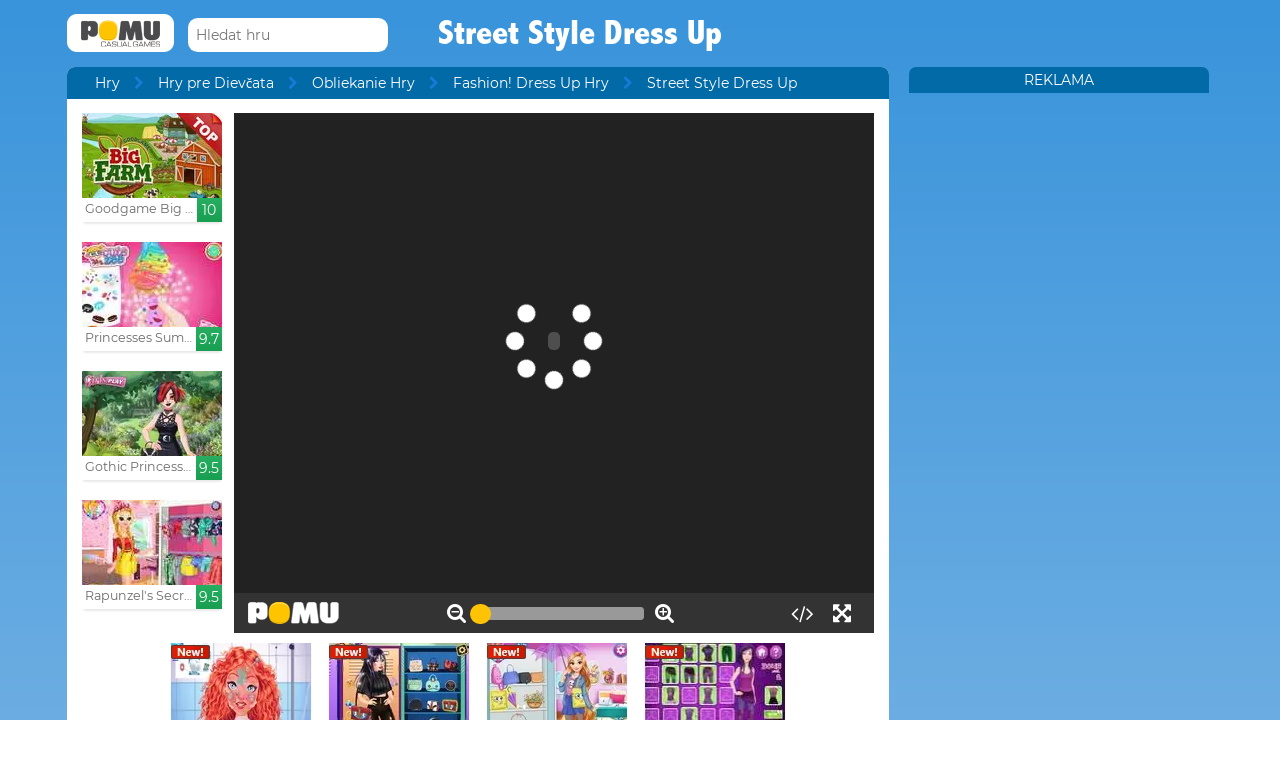

--- FILE ---
content_type: text/html; charset=UTF-8
request_url: http://www.pomu.sk/hra/street-style-dress-up.html
body_size: 11502
content:
<!DOCTYPE html><!--[if lte IE 8]><html class="ie ie8" lang="sk"><![endif]--><!--[if gt IE 8]><html lang="sk"><![endif]--><!--[if !IE]><!--><html lang="sk"><!--<![endif]--><head>    <script type="application/javascript">        var GOOGLE_TAG_MANAGER_ENABLED=false;
    </script>    <script type="application/javascript">        var misdimensiones = {
            'tipopag': 'juego',
            'profundidad': 3,
            'categoria1': 'Hry pre Dievčata',
            'categoria2': 'Obliekanie Hry',
            'categoria3': 'Fashion! Dress Up Hry',
            'categoria4': undefined,
            'categoria5': undefined        };
    </script>        <meta http-equiv="X-UA-Compatible" content="IE=edge,chrome=1">    <meta charset="UTF-8">    <title>STREET STYLE DRESS UP online hra | POMU Hry</title>    <meta name="viewport" content="width=device-width, initial-scale=1">    <meta name="keywords" content=""/><meta name="description" content="Hrať Street Style Dress Up v pomu.sk. Môžete si nájsť viac voľných hry ako Street Style Dress Up do sekcie Fashion! Dress Up Hry."/><meta property="og:title" content="Street Style Dress Up"/><meta property="og:description" content="To vyplýva z fijándote módne dievča vo street štýle, pomôcť jej miešať svoje oblečenie, aby vytvorili najviac štýlový vzhľad."/><meta property="twitter:card" content="summary"/><meta property="twitter:title" content="Street Style Dress Up"/><meta property="twitter:description" content="To vyplýva z fijándote módne dievča vo street štýle, pomôcť jej miešať svoje oblečenie, aby vytvorili najviac štýlový vzhľad."/><meta property="og:image" itemprop="image" content="https://www.pomu.sk/files/game/img/5177/Street-Style-Dress-Up.jpg"/><meta property="twitter:image" itemprop="image" content="https://www.pomu.sk/files/game/img/5177/Street-Style-Dress-Up.jpg"/>    <link href="/favicon.ico" type="image/x-icon" rel="icon"/><link href="/favicon.ico" type="image/x-icon" rel="shortcut icon"/>    <link href="//cdn.pomu.com" rel="dns-prefetch"/><link href="//cdn.pomu.es" rel="dns-prefetch"/>    <link rel="stylesheet" href="//cdn.pomu.es/public/css/desktop/app-d05c1a9195.min.css">    <link rel="stylesheet" type="text/css" href="/bower_components/cookieconsent/build/cookieconsent.min.css"/>            

        <link href="http://www.pomu.sk/hra/street-style-dress-up.html" rel="canonical"/>    <link rel="alternate" hreflang="sk" href="http://www.pomu.sk/hra/street-style-dress-up.html"/>        <link rel="alternate" hreflang="es" href="http://www.juegosjuegos.com/jugar-juego/street-style-dress-up.html"/>        <link rel="alternate" hreflang="pt-BR" href="http://www.jogosjogos.com/jogar-jogo/street-style-dress-up.html"/>        <link rel="alternate" hreflang="it" href="http://www.pomu.co.it/gioco/street-style-dress-up.html"/>        <link rel="alternate" hreflang="x-default" href="http://www.pomu.com/game/street-style-dress-up.html"/>        <link rel="alternate" hreflang="de" href="http://www.pomu.de/spiel/street-style-dress-up.html"/>        <link rel="alternate" hreflang="fr" href="http://www.pomu.fr/jeu/street-style-dress-up.html"/>        <link rel="alternate" hreflang="ja" href="http://www.pomu.jp/ゲームします/street-style-dress-up.html"/>        <link rel="alternate" hreflang="nl" href="http://www.pomu.nl/spelen/street-style-dress-up.html"/>        <link rel="alternate" hreflang="ru" href="http://www.pomu.ru/game/street-style-dress-up.html"/>        <link rel="alternate" hreflang="da" href="http://www.pomu.dk/spille/street-style-dress-up.html"/>        <link rel="alternate" hreflang="sv" href="http://www.pomu.se/spela/street-style-dress-up.html"/>        <link rel="alternate" hreflang="cs" href="http://www.pomu.cz/hra/street-style-dress-up.html"/>        <link rel="alternate" hreflang="hu" href="http://www.pomu.hu/játék/street-style-dress-up.html"/>        <link rel="alternate" hreflang="pl" href="http://www.pomu.pl/gra/street-style-dress-up.html"/>        <link rel="alternate" hreflang="ro" href="http://www.pomu.ro/joc/street-style-dress-up.html"/>        <link rel="alternate" hreflang="vi-VN" href="http://www.pomu.vn/trò-chơi/street-style-dress-up.html"/>        <link rel="alternate" hreflang="el" href="http://www.pomu.gr/παιχνίδι/street-style-dress-up.html"/>        <link rel="alternate" hreflang="no" href="http://www.pomu.no/spille/street-style-dress-up.html"/>        


    <link rel="preconnect" href="https://cdn.pomu.es" /><link rel="preconnect" href="https://adservice.google.com" /><link rel="preconnect" href="https://ajax.googleapis.com" /><link rel="preconnect" href="https://cdn.pomu.com" /><link rel="preconnect" href="https://p.typekit.net" /><link rel="preconnect" href="https://use.typekit.net" /><link rel="preconnect" href="https://securepubads.g.doubleclick.net" /><link rel="preconnect" href="https://www.google-analytics.com" /><link rel="preconnect" href="https://www.googletagservices.com" /><link rel="preconnect" href="https://www.google.com" /><link rel="preconnect" href="https://www.gstatic.com" /><link rel="preconnect" href="https://pagead2.googlesyndication.com" /><link rel="preconnect" href="https://connect.facebook.net" /><link rel="preconnect" href="https://imasdk.googleapis.com" /><link rel="preconnect" href="https://engine.pomu.com" /><link rel="preconnect" href="https://ads.pomu.com" /><script async src="https://securepubads.g.doubleclick.net/tag/js/gpt.js"></script><script>  var googletag = googletag || {};
  googletag.cmd = googletag.cmd || [];</script><script> try {
		 window.adtags = {}; googletag.cmd.push(function() { 
window.adtags['div-gpt-ad-1513762381700-0'] = googletag.defineSlot('/1043750/All_ATF_300x600', [300, 600], 'div-gpt-ad-1513762381700-0').addService(googletag.pubads()); window.adtags['div-gpt-ad-1513762381700-3'] = googletag.defineSlot('/1043750/JuegosJuegoscom_Games_LeftSide_120x600', [120, 600], 'div-gpt-ad-1513762381700-3').addService(googletag.pubads()); window.adtags['div-gpt-ad-1513762381700-4'] = googletag.defineSlot('/1043750/JuegosJuegoscom_Games_LeftSide_160x600', [160, 600], 'div-gpt-ad-1513762381700-4').addService(googletag.pubads()); window.adtags['div-gpt-ad-1513762381700-5'] = googletag.defineSlot('/1043750/JuegosJuegoscom_Games_LeftSide_300x600', [300, 600], 'div-gpt-ad-1513762381700-5').addService(googletag.pubads()); window.adtags['div-gpt-ad-1517240713959-0'] = googletag.defineSlot('/1043750/JuegosJuegos.com_Mobile_BTF_300x250', [300, 250], 'div-gpt-ad-1517240713959-0').addService(googletag.pubads()); window.adtags['div-gpt-ad-1601188002446-0'] = googletag.defineSlot('/1043750/728_superior', [728, 90], 'div-gpt-ad-1601188002446-0').addService(googletag.pubads()); googletag.pubads().setTargeting('secppal', ['19']); googletag.enableServices(); }); window.watchAds = { inactiveTime: 6000, maxReloads: 5, adsUnits: {'div-gpt-ad-1513762381700-0': 3000, 'div-gpt-ad-1513762381700-3': 3000, 'div-gpt-ad-1513762381700-4': 3000, 'div-gpt-ad-1517240713959-0': 3000, 'div-gpt-ad-1513762381700-5': 3000, 'div-gpt-ad-1601188002446-0': 3000} }
			} catch(error){
				console.error(error);
			}
		  function runAdTags() { var adtags = {}; 
adtags['div-gpt-ad-1513762381700-0'] = googletag.defineSlot('/1043750/All_ATF_300x600', [300, 600], 'div-gpt-ad-1513762381700-0').addService(googletag.pubads()); 
adtags['div-gpt-ad-1513762381700-3'] = googletag.defineSlot('/1043750/JuegosJuegoscom_Games_LeftSide_120x600', [120, 600], 'div-gpt-ad-1513762381700-3').addService(googletag.pubads()); adtags['div-gpt-ad-1513762381700-4'] = googletag.defineSlot('/1043750/JuegosJuegoscom_Games_LeftSide_160x600', [160, 600], 'div-gpt-ad-1513762381700-4').addService(googletag.pubads()); adtags['div-gpt-ad-1513762381700-5'] = googletag.defineSlot('/1043750/JuegosJuegoscom_Games_LeftSide_300x600', [300, 600], 'div-gpt-ad-1513762381700-5').addService(googletag.pubads()); 
adtags['div-gpt-ad-1517240713959-0'] = googletag.defineSlot('/1043750/JuegosJuegos.com_Mobile_BTF_300x250', [300, 250], 'div-gpt-ad-1517240713959-0').addService(googletag.pubads()); adtags['div-gpt-ad-1601188002446-0'] = googletag.defineSlot('/1043750/728_superior', [728, 90], 'div-gpt-ad-1601188002446-0').addService(googletag.pubads()); googletag.pubads().setTargeting('secppal', ['19']); googletag.enableServices(); return adtags; } </script>    <script type="application/ld+json">{
    "@context": "https://schema.org",
    "@type": "BreadcrumbList",
    "itemListElement": [
        {
            "@type": "ListItem",
            "position": 0,
            "item": {
                "@id": "https://www.pomu.sk/",
                "name": "Hry"
            }
        },
        {
            "@type": "ListItem",
            "position": 1,
            "item": {
                "@id": "https://www.pomu.sk/hry/fashion-dress-up",
                "name": "Fashion! Dress Up Hry"
            }
        },
        {
            "@type": "ListItem",
            "position": 2,
            "item": {
                "@id": "https://www.pomu.sk/hra/street-style-dress-up.html",
                "name": "Street Style Dress Up"
            }
        }
    ]
}</script><script type="application/ld+json">{
    "@context": "https://schema.org",
    "@type": "Game",
    "name" : "Street Style Dress Up",
        "genre":"Fashion! Dress Up Hry",
        "url":"https://www.pomu.sk/hra/street-style-dress-up.html",
    "aggregateRating":{
        "ratingValue": 5.40,
        "ratingCount": 1,
        "reviewCount": 1,
        "worstRating": 0,
        "bestRating": 10
    }
}</script></head><body data-section="game-screen"
      class="GameBody" data-gameId="5177"><span id="top"></span><header class="Main">    <div class="Main-logo">        <div class="Main-logo-container">            <a href="https://www.pomu.sk/"><img src="//cdn.pomu.es/files/domain/logo/72/logo_pomu_header_2.png" width="107" height="38" alt=""/></a>        </div>    </div>    <div class="Main-search" id="Main-search">    </div>        <h1 class="sectionTitle"> Street Style Dress Up </h1>    
    </nav></header><div class="GameContainer">  
    <section class="GameScreen">        <div class="GameScreen-breadcrumb-listcontainer">            <div class="GameScreen-breadcrumb">                <ul><li class="first"><a href="https://www.pomu.sk/">Hry</a></li><li><a href="https://www.pomu.sk/hry/baby">Hry pre Dievčata</a></li><li><a href="https://www.pomu.sk/hry/preobliekanie">Obliekanie Hry</a></li><li><a href="https://www.pomu.sk/hry/fashion-dress-up">Fashion! Dress Up Hry</a></li><li class="last">Street Style Dress Up</li></ul>            </div>        </div>        <section class="GameScreen-GameBox">            
            <div class="GameScreen-GameBox-related  GameScreen-GameBox-related--izquierda">                <ul>                            <li class="gameThumbnail hasVideo "
        title="Goodgame Big Farm">            <a href="https://www.pomu.sk/hra/goodgame-big-farm.html" >                <span class="gameThumbnail-tags">                                                                            </span>                                                        <picture>                        <source type="image/webp"
                        data-srcset="//cdn.pomu.es/files/game/img/2/bigfarm_goodgame_top_desktop@2x.webp 2x,
                                //cdn.pomu.es/files/game/img/2/bigfarm_goodgame_top_desktop.webp"
                        />                        <source
                        data-srcset="//cdn.pomu.es/files/game/img/2/bigfarm_goodgame_top_desktop@2x.jpg 2x,
                                //cdn.pomu.es/files/game/img/2/bigfarm_goodgame_top_desktop.jpg"
                        />                        <img src="//cdn.pomu.es/files/game/img/2/bigfarm_goodgame_top_desktop.jpg" data-src="//cdn.pomu.es/files/game/img/2/bigfarm_goodgame_top_desktop.jpg" width="140" height="105" alt="Goodgame Big Farm" class="lazyload"/>                    </picture>                                                   <video hidden preload="none" muted loop style="width: 140px" poster="//cdn.pomu.es/public/images/spinners/loading-136.svg">                        <source src="//cdn.pomu.es/files/game/video/2/Goodgame-Big-Farm.mp4" type="video/mp4" itemprop="contentUrl"/>                    </video>                                <div class="gameThumbnail-description  " >                    <p class="Game-title" title="Goodgame Big Farm"
                        itemprop="name">Goodgame Big Farm</p>                            <div class="gameThumbnail-quality gameThumbnail-quality--good">10</div>                </div>            </a>        </li>                <li class="gameThumbnail hasVideo "
        title="Princesses Summer In The City">            <a href="https://www.pomu.sk/hra/princesses-summer-in-the-city.html" >                <span class="gameThumbnail-tags">                                                                            </span>                                                        <picture>                        <source type="image/webp"
                        data-srcset="//cdn.pomu.es/files/game/img/15183/Princesses-Summer-In-The-City_desktop@2x.webp 2x,
                                //cdn.pomu.es/files/game/img/15183/Princesses-Summer-In-The-City_desktop.webp"
                        />                        <source
                        data-srcset="//cdn.pomu.es/files/game/img/15183/Princesses-Summer-In-The-City_desktop@2x.jpg 2x,
                                //cdn.pomu.es/files/game/img/15183/Princesses-Summer-In-The-City_desktop.jpg"
                        />                        <img src="//cdn.pomu.es/files/game/img/15183/Princesses-Summer-In-The-City_desktop.jpg" data-src="//cdn.pomu.es/files/game/img/15183/Princesses-Summer-In-The-City_desktop.jpg" width="140" height="105" alt="Princesses Summer In The City" class="lazyload"/>                    </picture>                                                   <video hidden preload="none" muted loop style="width: 140px" poster="//cdn.pomu.es/public/images/spinners/loading-136.svg">                        <source src="//cdn.pomu.es/files/game/video/15183/Princesses-Summer-In-The-City.mp4" type="video/mp4" itemprop="contentUrl"/>                    </video>                                <div class="gameThumbnail-description  " >                    <p class="Game-title" title="Princesses Summer In The City"
                        itemprop="name">Princesses Summer In The City</p>                            <div class="gameThumbnail-quality gameThumbnail-quality--good">9.7</div>                </div>            </a>        </li>                <li class="gameThumbnail hasVideo "
        title="Gothic Princess Real Haircuts">            <a href="https://www.pomu.sk/hra/gothic-princess-real-haircuts.html" >                <span class="gameThumbnail-tags">                                                                            </span>                                                        <picture>                        <source type="image/webp"
                        data-srcset="//cdn.pomu.es/files/game/img/17500/Gothic-Princess-Real-Haircuts_desktop@2x.webp 2x,
                                //cdn.pomu.es/files/game/img/17500/Gothic-Princess-Real-Haircuts_desktop.webp"
                        />                        <source
                        data-srcset="//cdn.pomu.es/files/game/img/17500/Gothic-Princess-Real-Haircuts_desktop@2x.jpg 2x,
                                //cdn.pomu.es/files/game/img/17500/Gothic-Princess-Real-Haircuts_desktop.jpg"
                        />                        <img src="//cdn.pomu.es/files/game/img/17500/Gothic-Princess-Real-Haircuts_desktop.jpg" data-src="//cdn.pomu.es/files/game/img/17500/Gothic-Princess-Real-Haircuts_desktop.jpg" width="140" height="105" alt="Gothic Princess Real Haircuts" class="lazyload"/>                    </picture>                                                   <video hidden preload="none" muted loop style="width: 140px" poster="//cdn.pomu.es/public/images/spinners/loading-136.svg">                        <source src="//cdn.pomu.es/files/game/video/17500/Gothic-Princess-Real-Haircuts.mp4" type="video/mp4" itemprop="contentUrl"/>                    </video>                                <div class="gameThumbnail-description  " >                    <p class="Game-title" title="Gothic Princess Real Haircuts"
                        itemprop="name">Gothic Princess Real Haircuts</p>                            <div class="gameThumbnail-quality gameThumbnail-quality--good">9.5</div>                </div>            </a>        </li>                <li class="gameThumbnail hasVideo "
        title="Rapunzel's Secret Garden">            <a href="https://www.pomu.sk/hra/rapunzels-secret-garden.html" >                <span class="gameThumbnail-tags">                                                                            </span>                                                        <picture>                        <source type="image/webp"
                        data-srcset="//cdn.pomu.es/files/game/img/14811/Rapunzels-Secret-Garden_desktop@2x.webp 2x,
                                //cdn.pomu.es/files/game/img/14811/Rapunzels-Secret-Garden_desktop.webp"
                        />                        <source
                        data-srcset="//cdn.pomu.es/files/game/img/14811/Rapunzels-Secret-Garden_desktop@2x.jpg 2x,
                                //cdn.pomu.es/files/game/img/14811/Rapunzels-Secret-Garden_desktop.jpg"
                        />                        <img src="//cdn.pomu.es/files/game/img/14811/Rapunzels-Secret-Garden_desktop.jpg" data-src="//cdn.pomu.es/files/game/img/14811/Rapunzels-Secret-Garden_desktop.jpg" width="140" height="105" alt="Rapunzel&#039;s Secret Garden" class="lazyload"/>                    </picture>                                                   <video hidden preload="none" muted loop style="width: 140px" poster="//cdn.pomu.es/public/images/spinners/loading-136.svg">                        <source src="//cdn.pomu.es/files/game/video/14811/Rapunzels-Secret-Garden.mp4" type="video/mp4" itemprop="contentUrl"/>                    </video>                                <div class="gameThumbnail-description  " >                    <p class="Game-title" title="Rapunzel's Secret Garden"
                        itemprop="name">Rapunzel's Secret Garden</p>                            <div class="gameThumbnail-quality gameThumbnail-quality--good">9.5</div>                </div>            </a>        </li>                        </ul>            </div>            <div id="gameContainer" class="GameScreen-GameBox-Play" style="height: 520px; width:640px">                <section class="loading pre-ad">                    <div class="loading-container">                                             <img src="/public/images/logo_pomu_cargando.png">                        <div class="loader">                            <span class="dot dot_1"></span>                            <span class="dot dot_2"></span>                            <span class="dot dot_3"></span>                            <span class="dot dot_4"></span>                        </div>                        <span>Načítanie hry...</span>                    </div>                </section>            </div>            <div class="GameScreen-GameBox-related  GameScreen-GameBox-related--derecha GameScreen-GameBox-related--derecha-saga">              
                <ul>                            <li class="gameThumbnail hasVideo "
        title="Princesses Emergency Room">            <a href="https://www.pomu.sk/hra/princesses-emergency-room.html" >                <span class="gameThumbnail-tags">                                                                <div class="gameThumbnail-status gameThumbnail-status--new s_new"></div>                                    </span>                                                        <picture>                        <source type="image/webp"
                        data-srcset="//cdn.pomu.es/files/game/img/19206/Princesses-Emergency-Room_desktop@2x.webp 2x,
                                //cdn.pomu.es/files/game/img/19206/Princesses-Emergency-Room_desktop.webp"
                        />                        <source
                        data-srcset="//cdn.pomu.es/files/game/img/19206/Princesses-Emergency-Room_desktop@2x.jpg 2x,
                                //cdn.pomu.es/files/game/img/19206/Princesses-Emergency-Room_desktop.jpg"
                        />                        <img src="//cdn.pomu.es/files/game/img/19206/Princesses-Emergency-Room_desktop.jpg" data-src="//cdn.pomu.es/files/game/img/19206/Princesses-Emergency-Room_desktop.jpg" width="140" height="105" alt="Princesses Emergency Room" class="lazyload"/>                    </picture>                                                   <video hidden preload="none" muted loop style="width: 140px" poster="//cdn.pomu.es/public/images/spinners/loading-136.svg">                        <source src="//cdn.pomu.es/files/game/video/19206/Princesses-Emergency-Room.mp4" type="video/mp4" itemprop="contentUrl"/>                    </video>                                <div class="gameThumbnail-description  " >                    <p class="Game-title" title="Princesses Emergency Room"
                        itemprop="name">Princesses Emergency Room</p>                            <div class="gameThumbnail-quality gameThumbnail-quality--good">9.5</div>                </div>            </a>        </li>                <li class="gameThumbnail hasVideo "
        title="Villains vs Princesses School Fashion">            <a href="https://www.pomu.sk/hra/villains-vs-princesses-school-fashion.html" >                <span class="gameThumbnail-tags">                                                                <div class="gameThumbnail-status gameThumbnail-status--new s_new"></div>                                    </span>                                                        <picture>                        <source type="image/webp"
                        data-srcset="//cdn.pomu.es/files/game/img/17345/Villains-Vs-Princesses-School-Fashion_desktop@2x.webp 2x,
                                //cdn.pomu.es/files/game/img/17345/Villains-Vs-Princesses-School-Fashion_desktop.webp"
                        />                        <source
                        data-srcset="//cdn.pomu.es/files/game/img/17345/Villains-Vs-Princesses-School-Fashion_desktop@2x.jpg 2x,
                                //cdn.pomu.es/files/game/img/17345/Villains-Vs-Princesses-School-Fashion_desktop.jpg"
                        />                        <img src="//cdn.pomu.es/files/game/img/17345/Villains-Vs-Princesses-School-Fashion_desktop.jpg" data-src="//cdn.pomu.es/files/game/img/17345/Villains-Vs-Princesses-School-Fashion_desktop.jpg" width="140" height="105" alt="Villains vs Princesses School Fashion" class="lazyload"/>                    </picture>                                                   <video hidden preload="none" muted loop style="width: 140px" poster="//cdn.pomu.es/public/images/spinners/loading-136.svg">                        <source src="//cdn.pomu.es/files/game/video/17345/Villains-Vs-Princesses-School-Fashion.mp4" type="video/mp4" itemprop="contentUrl"/>                    </video>                                <div class="gameThumbnail-description  " >                    <p class="Game-title" title="Villains vs Princesses School Fashion"
                        itemprop="name">Villains vs Princesses Scho...</p>                            <div class="gameThumbnail-quality gameThumbnail-quality--good">9.5</div>                </div>            </a>        </li>                <li class="gameThumbnail hasVideo "
        title="Year Round Fashionista Rapunzel">            <a href="https://www.pomu.sk/hra/year-round-fashionista-rapunzel.html" >                <span class="gameThumbnail-tags">                                                                <div class="gameThumbnail-status gameThumbnail-status--new s_new"></div>                                    </span>                                                        <picture>                        <source type="image/webp"
                        data-srcset="//cdn.pomu.es/files/game/img/16104/Year-Round-Fashionista-Rapunzel_desktop@2x.webp 2x,
                                //cdn.pomu.es/files/game/img/16104/Year-Round-Fashionista-Rapunzel_desktop.webp"
                        />                        <source
                        data-srcset="//cdn.pomu.es/files/game/img/16104/Year-Round-Fashionista-Rapunzel_desktop@2x.jpg 2x,
                                //cdn.pomu.es/files/game/img/16104/Year-Round-Fashionista-Rapunzel_desktop.jpg"
                        />                        <img src="//cdn.pomu.es/files/game/img/16104/Year-Round-Fashionista-Rapunzel_desktop.jpg" data-src="//cdn.pomu.es/files/game/img/16104/Year-Round-Fashionista-Rapunzel_desktop.jpg" width="140" height="105" alt="Year Round Fashionista Rapunzel" class="lazyload"/>                    </picture>                                                   <video hidden preload="none" muted loop style="width: 140px" poster="//cdn.pomu.es/public/images/spinners/loading-136.svg">                        <source src="//cdn.pomu.es/files/game/video/16104/Year-Round-Fashionista-Rapunzel.mp4" type="video/mp4" itemprop="contentUrl"/>                    </video>                                <div class="gameThumbnail-description  " >                    <p class="Game-title" title="Year Round Fashionista Rapunzel"
                        itemprop="name">Year Round Fashionista Rapu...</p>                            <div class="gameThumbnail-quality gameThumbnail-quality--good">9.4</div>                </div>            </a>        </li>                <li class="gameThumbnail hasVideo "
        title="Smarte Couture">            <a href="http://www.pomu.sk/hra/smarte-couture.html" >                <span class="gameThumbnail-tags">                                                                <div class="gameThumbnail-status gameThumbnail-status--new s_new"></div>                                    </span>                                                        <picture>                        <source type="image/webp"
                        data-srcset="//cdn.pomu.es/files/game/img/13668/Smarte-Couture_desktop@2x.webp 2x,
                                //cdn.pomu.es/files/game/img/13668/Smarte-Couture_desktop.webp"
                        />                        <source
                        data-srcset="//cdn.pomu.es/files/game/img/13668/Smarte-Couture_desktop@2x.jpg 2x,
                                //cdn.pomu.es/files/game/img/13668/Smarte-Couture_desktop.jpg"
                        />                        <img src="//cdn.pomu.es/files/game/img/13668/Smarte-Couture_desktop.jpg" data-src="//cdn.pomu.es/files/game/img/13668/Smarte-Couture_desktop.jpg" width="140" height="105" alt="Smarte Couture" class="lazyload"/>                    </picture>                                                   <video hidden preload="none" muted loop style="width: 140px" poster="//cdn.pomu.es/public/images/spinners/loading-136.svg">                        <source src="//cdn.pomu.es/files/game/video/13668/Smarte-Couture.mp4" type="video/mp4" itemprop="contentUrl"/>                    </video>                                <div class="gameThumbnail-description  " >                    <p class="Game-title" title="Smarte Couture"
                        itemprop="name">Smarte Couture</p>                            <div class="gameThumbnail-quality gameThumbnail-quality--good">9.4</div>                </div>            </a>        </li>                        </ul>            </div>            
        </section>        <section class="Anuncio" id="anuncioBajoJuego">        </section>        <section class="GameScreen-other">  
        
            <div class="Games-top Games-top--related">                <ul class="Games-lista-top">                            <li class="gameThumbnail hasVideo "
        title="Year Round Fashionista Belle">            <a href="https://www.pomu.sk/hra/year-round-fashionista-belle.html" >                <span class="gameThumbnail-tags">                                                                            </span>                                                        <picture>                        <source type="image/webp"
                        data-srcset="//cdn.pomu.es/files/game/img/17013/Year-Round-Fashionista-Belle_desktop@2x.webp 2x,
                                //cdn.pomu.es/files/game/img/17013/Year-Round-Fashionista-Belle_desktop.webp"
                        />                        <source
                        data-srcset="//cdn.pomu.es/files/game/img/17013/Year-Round-Fashionista-Belle_desktop@2x.jpg 2x,
                                //cdn.pomu.es/files/game/img/17013/Year-Round-Fashionista-Belle_desktop.jpg"
                        />                        <img src="//cdn.pomu.es/public/images/spinners/loading-136.svg" data-src="//cdn.pomu.es/files/game/img/17013/Year-Round-Fashionista-Belle_desktop.jpg" width="140" height="105" alt="Year Round Fashionista Belle" class="lazyload"/>                    </picture>                                                   <video hidden preload="none" muted loop style="width: 140px" poster="//cdn.pomu.es/public/images/spinners/loading-136.svg">                        <source src="//cdn.pomu.es/files/game/video/17013/Year-Round-Fashionista-Belle.mp4" type="video/mp4" itemprop="contentUrl"/>                    </video>                                <div class="gameThumbnail-description  " >                    <p class="Game-title" title="Year Round Fashionista Belle"
                        itemprop="name">Year Round Fashionista Belle</p>                            <div class="gameThumbnail-quality gameThumbnail-quality--good">9.3</div>                </div>            </a>        </li>                <li class="gameThumbnail hasVideo "
        title="Year Round Fashionista Elsa">            <a href="https://www.pomu.sk/hra/year-round-fashionista-elsa.html" >                <span class="gameThumbnail-tags">                                                                            </span>                                                        <picture>                        <source type="image/webp"
                        data-srcset="//cdn.pomu.es/files/game/img/16078/Year-Round-Fashionista-Elsa_desktop@2x.webp 2x,
                                //cdn.pomu.es/files/game/img/16078/Year-Round-Fashionista-Elsa_desktop.webp"
                        />                        <source
                        data-srcset="//cdn.pomu.es/files/game/img/16078/Year-Round-Fashionista-Elsa_desktop@2x.jpg 2x,
                                //cdn.pomu.es/files/game/img/16078/Year-Round-Fashionista-Elsa_desktop.jpg"
                        />                        <img src="//cdn.pomu.es/public/images/spinners/loading-136.svg" data-src="//cdn.pomu.es/files/game/img/16078/Year-Round-Fashionista-Elsa_desktop.jpg" width="140" height="105" alt="Year Round Fashionista Elsa" class="lazyload"/>                    </picture>                                                   <video hidden preload="none" muted loop style="width: 140px" poster="//cdn.pomu.es/public/images/spinners/loading-136.svg">                        <source src="//cdn.pomu.es/files/game/video/16078/Year-Round-Fashionista-Elsa.mp4" type="video/mp4" itemprop="contentUrl"/>                    </video>                                <div class="gameThumbnail-description  " >                    <p class="Game-title" title="Year Round Fashionista Elsa"
                        itemprop="name">Year Round Fashionista Elsa</p>                            <div class="gameThumbnail-quality gameThumbnail-quality--good">9.3</div>                </div>            </a>        </li>                <li class="gameThumbnail hasVideo "
        title="Barbie And Ken Fashion Couple">            <a href="https://www.pomu.sk/hra/barbie-and-ken-fashion-couple.html" >                <span class="gameThumbnail-tags">                                                                            </span>                                                        <picture>                        <source type="image/webp"
                        data-srcset="//cdn.pomu.es/files/game/img/14091/Barbie-And-Ken-Fashion-Couple_desktop@2x.webp 2x,
                                //cdn.pomu.es/files/game/img/14091/Barbie-And-Ken-Fashion-Couple_desktop.webp"
                        />                        <source
                        data-srcset="//cdn.pomu.es/files/game/img/14091/Barbie-And-Ken-Fashion-Couple_desktop@2x.jpg 2x,
                                //cdn.pomu.es/files/game/img/14091/Barbie-And-Ken-Fashion-Couple_desktop.jpg"
                        />                        <img src="//cdn.pomu.es/public/images/spinners/loading-136.svg" data-src="//cdn.pomu.es/files/game/img/14091/Barbie-And-Ken-Fashion-Couple_desktop.jpg" width="140" height="105" alt="Barbie And Ken Fashion Couple" class="lazyload"/>                    </picture>                                                   <video hidden preload="none" muted loop style="width: 140px" poster="//cdn.pomu.es/public/images/spinners/loading-136.svg">                        <source src="//cdn.pomu.es/files/game/video/14091/Barbie-And-Ken-Fashion-Couple.mp4" type="video/mp4" itemprop="contentUrl"/>                    </video>                                <div class="gameThumbnail-description  " >                    <p class="Game-title" title="Barbie And Ken Fashion Couple"
                        itemprop="name">Barbie And Ken Fashion Couple</p>                            <div class="gameThumbnail-quality gameThumbnail-quality--good">9.3</div>                </div>            </a>        </li>                <li class="gameThumbnail hasVideo "
        title="Anna and Elsa Easter Fun">            <a href="https://www.pomu.sk/hra/anna-and-elsa-easter-fun.html" >                <span class="gameThumbnail-tags">                                                                            </span>                                                        <picture>                        <source type="image/webp"
                        data-srcset="//cdn.pomu.es/files/game/img/14821/Anna-And-Elsa-Easter-Fun_desktop@2x.webp 2x,
                                //cdn.pomu.es/files/game/img/14821/Anna-And-Elsa-Easter-Fun_desktop.webp"
                        />                        <source
                        data-srcset="//cdn.pomu.es/files/game/img/14821/Anna-And-Elsa-Easter-Fun_desktop@2x.jpg 2x,
                                //cdn.pomu.es/files/game/img/14821/Anna-And-Elsa-Easter-Fun_desktop.jpg"
                        />                        <img src="//cdn.pomu.es/public/images/spinners/loading-136.svg" data-src="//cdn.pomu.es/files/game/img/14821/Anna-And-Elsa-Easter-Fun_desktop.jpg" width="140" height="105" alt="Anna and Elsa Easter Fun" class="lazyload"/>                    </picture>                                                   <video hidden preload="none" muted loop style="width: 140px" poster="//cdn.pomu.es/public/images/spinners/loading-136.svg">                        <source src="//cdn.pomu.es/files/game/video/14821/Anna-And-Elsa-Easter-Fun.mp4" type="video/mp4" itemprop="contentUrl"/>                    </video>                                <div class="gameThumbnail-description  " >                    <p class="Game-title" title="Anna and Elsa Easter Fun"
                        itemprop="name">Anna and Elsa Easter Fun</p>                            <div class="gameThumbnail-quality gameThumbnail-quality--good">9.3</div>                </div>            </a>        </li>                <li class="gameThumbnail hasVideo "
        title="Ariel's Wild Ocean Trend">            <a href="https://www.pomu.sk/hra/ariels-wild-ocean-trend.html" >                <span class="gameThumbnail-tags">                                                                            </span>                                                        <picture>                        <source type="image/webp"
                        data-srcset="//cdn.pomu.es/files/game/img/14881/Ariels-Wild-Ocean-Trend_desktop@2x.webp 2x,
                                //cdn.pomu.es/files/game/img/14881/Ariels-Wild-Ocean-Trend_desktop.webp"
                        />                        <source
                        data-srcset="//cdn.pomu.es/files/game/img/14881/Ariels-Wild-Ocean-Trend_desktop@2x.jpg 2x,
                                //cdn.pomu.es/files/game/img/14881/Ariels-Wild-Ocean-Trend_desktop.jpg"
                        />                        <img src="//cdn.pomu.es/public/images/spinners/loading-136.svg" data-src="//cdn.pomu.es/files/game/img/14881/Ariels-Wild-Ocean-Trend_desktop.jpg" width="140" height="105" alt="Ariel&#039;s Wild Ocean Trend" class="lazyload"/>                    </picture>                                                   <video hidden preload="none" muted loop style="width: 140px" poster="//cdn.pomu.es/public/images/spinners/loading-136.svg">                        <source src="//cdn.pomu.es/files/game/video/14881/Ariels-Wild-Ocean-Trend.mp4" type="video/mp4" itemprop="contentUrl"/>                    </video>                                <div class="gameThumbnail-description  " >                    <p class="Game-title" title="Ariel's Wild Ocean Trend"
                        itemprop="name">Ariel's Wild Ocean Trend</p>                            <div class="gameThumbnail-quality gameThumbnail-quality--good">9.2</div>                </div>            </a>        </li>                <li class="gameThumbnail hasVideo "
        title="Elsa and Rapunzel Pretty in Floral">            <a href="https://www.pomu.sk/hra/elsa-and-rapunzel-pretty-in-floral.html" >                <span class="gameThumbnail-tags">                                                                            </span>                                                        <picture>                        <source type="image/webp"
                        data-srcset="//cdn.pomu.es/files/game/img/15545/Elsa-And-Rapunzel-Pretty-In-Floral_desktop@2x.webp 2x,
                                //cdn.pomu.es/files/game/img/15545/Elsa-And-Rapunzel-Pretty-In-Floral_desktop.webp"
                        />                        <source
                        data-srcset="//cdn.pomu.es/files/game/img/15545/Elsa-And-Rapunzel-Pretty-In-Floral_desktop@2x.jpg 2x,
                                //cdn.pomu.es/files/game/img/15545/Elsa-And-Rapunzel-Pretty-In-Floral_desktop.jpg"
                        />                        <img src="//cdn.pomu.es/public/images/spinners/loading-136.svg" data-src="//cdn.pomu.es/files/game/img/15545/Elsa-And-Rapunzel-Pretty-In-Floral_desktop.jpg" width="140" height="105" alt="Elsa and Rapunzel Pretty in Floral" class="lazyload"/>                    </picture>                                                   <video hidden preload="none" muted loop style="width: 140px" poster="//cdn.pomu.es/public/images/spinners/loading-136.svg">                        <source src="//cdn.pomu.es/files/game/video/15545/Elsa-And-Rapunzel-Pretty-In-Floral.mp4" type="video/mp4" itemprop="contentUrl"/>                    </video>                                <div class="gameThumbnail-description  " >                    <p class="Game-title" title="Elsa and Rapunzel Pretty in Floral"
                        itemprop="name">Elsa and Rapunzel Pretty in...</p>                            <div class="gameThumbnail-quality gameThumbnail-quality--good">9.2</div>                </div>            </a>        </li>                        </ul>            </div>            
            <nav class="Games-categorylist Games-categorylist--three js-bottom-categories">                                                 <ul>                    <li>                        <a href="https://www.pomu.sk/hry/obleč-chlapca"><picture>                        <source type="image/webp"
                        data-srcset=//cdn.pomu.es/files/section/icon/194/icon-194.webp
                        />                        <source
                        data-srcset=//cdn.pomu.es/files/section/icon/194/icon-194.jpg
                        />                        <img src="//cdn.pomu.es/public/images/spinners/loading-136.svg" alt="Obleč Chlapca Hry" data-src="//cdn.pomu.es/files/section/icon/194/icon-194.jpg" class="lazyload"/>                    </picture>Obleč Chlapca Hry</a>                    </li>                </ul>                        </nav>            
            <section class="Games-top">                <ul class="Games-lista-top">                            <li class="gameThumbnail hasVideo "
        title="Frozen Elsa Hexagon Puzzle">            <a href="https://www.pomu.sk/hra/frozen-elsa-hexagon-puzzle.html" >                <span class="gameThumbnail-tags">                                                                            </span>                                                        <picture>                        <source type="image/webp"
                        data-srcset="//cdn.pomu.es/files/game/img/14219/Frozen-Elsa-Hexagon-Puzzle_desktop@2x.webp 2x,
                                //cdn.pomu.es/files/game/img/14219/Frozen-Elsa-Hexagon-Puzzle_desktop.webp"
                        />                        <source
                        data-srcset="//cdn.pomu.es/files/game/img/14219/Frozen-Elsa-Hexagon-Puzzle_desktop@2x.jpg 2x,
                                //cdn.pomu.es/files/game/img/14219/Frozen-Elsa-Hexagon-Puzzle_desktop.jpg"
                        />                        <img src="//cdn.pomu.es/public/images/spinners/loading-136.svg" data-src="//cdn.pomu.es/files/game/img/14219/Frozen-Elsa-Hexagon-Puzzle_desktop.jpg" width="140" height="105" alt="Frozen Elsa Hexagon Puzzle" class="lazyload"/>                    </picture>                                                   <video hidden preload="none" muted loop style="width: 140px" poster="//cdn.pomu.es/public/images/spinners/loading-136.svg">                        <source src="//cdn.pomu.es/files/game/video/14219/Frozen-Elsa-Hexagon-Puzzle.mp4" type="video/mp4" itemprop="contentUrl"/>                    </video>                                <div class="gameThumbnail-description  " >                    <p class="Game-title" title="Frozen Elsa Hexagon Puzzle"
                        itemprop="name">Frozen Elsa Hexagon Puzzle</p>                            <div class="gameThumbnail-quality gameThumbnail-quality--good">9.9</div>                </div>            </a>        </li>                <li class="gameThumbnail hasVideo "
        title="Family Relics">            <a href="https://www.pomu.sk/hra/family-relics.html" >                <span class="gameThumbnail-tags">                                                                            </span>                                                        <picture>                        <source type="image/webp"
                        data-srcset="//cdn.pomu.es/files/game/img/19332/family-relics_desktop@2x.webp 2x,
                                //cdn.pomu.es/files/game/img/19332/family-relics_desktop.webp"
                        />                        <source
                        data-srcset="//cdn.pomu.es/files/game/img/19332/family-relics_desktop@2x.jpg 2x,
                                //cdn.pomu.es/files/game/img/19332/family-relics_desktop.jpg"
                        />                        <img src="//cdn.pomu.es/public/images/spinners/loading-136.svg" data-src="//cdn.pomu.es/files/game/img/19332/family-relics_desktop.jpg" width="140" height="105" alt="Family Relics" class="lazyload"/>                    </picture>                                                   <video hidden preload="none" muted loop style="width: 140px" poster="//cdn.pomu.es/public/images/spinners/loading-136.svg">                        <source src="//cdn.pomu.es/files/game/video/19332/family-relics.mp4" type="video/mp4" itemprop="contentUrl"/>                    </video>                                <div class="gameThumbnail-description  " >                    <p class="Game-title" title="Family Relics"
                        itemprop="name">Family Relics</p>                            <div class="gameThumbnail-quality gameThumbnail-quality--good">9.9</div>                </div>            </a>        </li>                <li class="gameThumbnail hasVideo "
        title="Orange Ranch">            <a href="https://www.pomu.sk/hra/orange-ranch.html" >                <span class="gameThumbnail-tags">                                                                            </span>                                                        <picture>                        <source type="image/webp"
                        data-srcset="//cdn.pomu.es/files/game/img/16154/Orange-Ranch_desktop@2x.webp 2x,
                                //cdn.pomu.es/files/game/img/16154/Orange-Ranch_desktop.webp"
                        />                        <source
                        data-srcset="//cdn.pomu.es/files/game/img/16154/Orange-Ranch_desktop@2x.jpg 2x,
                                //cdn.pomu.es/files/game/img/16154/Orange-Ranch_desktop.jpg"
                        />                        <img src="//cdn.pomu.es/public/images/spinners/loading-136.svg" data-src="//cdn.pomu.es/files/game/img/16154/Orange-Ranch_desktop.jpg" width="140" height="105" alt="Orange Ranch" class="lazyload"/>                    </picture>                                                   <video hidden preload="none" muted loop style="width: 140px" poster="//cdn.pomu.es/public/images/spinners/loading-136.svg">                        <source src="//cdn.pomu.es/files/game/video/16154/Orange-Ranch.mp4" type="video/mp4" itemprop="contentUrl"/>                    </video>                                <div class="gameThumbnail-description  " >                    <p class="Game-title" title="Orange Ranch"
                        itemprop="name">Orange Ranch</p>                            <div class="gameThumbnail-quality gameThumbnail-quality--good">9.8</div>                </div>            </a>        </li>                <li class="gameThumbnail hasVideo "
        title="Blocky Farm">            <a href="https://www.pomu.sk/hra/blocky-farm.html" >                <span class="gameThumbnail-tags">                                                                            </span>                                                        <picture>                        <source type="image/webp"
                        data-srcset="//cdn.pomu.es/files/game/img/18460/Blocky-Farm_desktop@2x.webp 2x,
                                //cdn.pomu.es/files/game/img/18460/Blocky-Farm_desktop.webp"
                        />                        <source
                        data-srcset="//cdn.pomu.es/files/game/img/18460/Blocky-Farm_desktop@2x.jpg 2x,
                                //cdn.pomu.es/files/game/img/18460/Blocky-Farm_desktop.jpg"
                        />                        <img src="//cdn.pomu.es/public/images/spinners/loading-136.svg" data-src="//cdn.pomu.es/files/game/img/18460/Blocky-Farm_desktop.jpg" width="140" height="105" alt="Blocky Farm" class="lazyload"/>                    </picture>                                                   <video hidden preload="none" muted loop style="width: 140px" poster="//cdn.pomu.es/public/images/spinners/loading-136.svg">                        <source src="//cdn.pomu.es/files/game/video/18460/Blocky-Farm.mp4" type="video/mp4" itemprop="contentUrl"/>                    </video>                                <div class="gameThumbnail-description  " >                    <p class="Game-title" title="Blocky Farm"
                        itemprop="name">Blocky Farm</p>                            <div class="gameThumbnail-quality gameThumbnail-quality--good">9.8</div>                </div>            </a>        </li>                <li class="gameThumbnail hasVideo "
        title="Fairyland Merge and Magic">            <a href="https://www.pomu.sk/hra/fairyland-merge-and-magic.html" >                <span class="gameThumbnail-tags">                                                                            </span>                                                        <picture>                        <source type="image/webp"
                        data-srcset="//cdn.pomu.es/files/game/img/19490/fairyland-merge-and-magic_desktop@2x.webp 2x,
                                //cdn.pomu.es/files/game/img/19490/fairyland-merge-and-magic_desktop.webp"
                        />                        <source
                        data-srcset="//cdn.pomu.es/files/game/img/19490/fairyland-merge-and-magic_desktop@2x.jpg 2x,
                                //cdn.pomu.es/files/game/img/19490/fairyland-merge-and-magic_desktop.jpg"
                        />                        <img src="//cdn.pomu.es/public/images/spinners/loading-136.svg" data-src="//cdn.pomu.es/files/game/img/19490/fairyland-merge-and-magic_desktop.jpg" width="140" height="105" alt="Fairyland Merge and Magic" class="lazyload"/>                    </picture>                                                   <video hidden preload="none" muted loop style="width: 140px" poster="//cdn.pomu.es/public/images/spinners/loading-136.svg">                        <source src="//cdn.pomu.es/files/game/video/19490/fairyland-merge-and-magic.mp4" type="video/mp4" itemprop="contentUrl"/>                    </video>                                <div class="gameThumbnail-description  " >                    <p class="Game-title" title="Fairyland Merge and Magic"
                        itemprop="name">Fairyland Merge and Magic</p>                            <div class="gameThumbnail-quality gameThumbnail-quality--good">9.8</div>                </div>            </a>        </li>                <li class="gameThumbnail hasVideo "
        title="Unicorns Birthday Surprise">            <a href="https://www.pomu.sk/hra/unicorns-birthday-surprise.html" >                <span class="gameThumbnail-tags">                                                                            </span>                                                        <picture>                        <source type="image/webp"
                        data-srcset="//cdn.pomu.es/files/game/img/19327/unicorns-birthday-surprise_desktop@2x.webp 2x,
                                //cdn.pomu.es/files/game/img/19327/unicorns-birthday-surprise_desktop.webp"
                        />                        <source
                        data-srcset="//cdn.pomu.es/files/game/img/19327/unicorns-birthday-surprise_desktop@2x.jpg 2x,
                                //cdn.pomu.es/files/game/img/19327/unicorns-birthday-surprise_desktop.jpg"
                        />                        <img src="//cdn.pomu.es/public/images/spinners/loading-136.svg" data-src="//cdn.pomu.es/files/game/img/19327/unicorns-birthday-surprise_desktop.jpg" width="140" height="105" alt="Unicorns Birthday Surprise" class="lazyload"/>                    </picture>                                                   <video hidden preload="none" muted loop style="width: 140px" poster="//cdn.pomu.es/public/images/spinners/loading-136.svg">                        <source src="//cdn.pomu.es/files/game/video/19327/unicorns-birthday-surprise.mp4" type="video/mp4" itemprop="contentUrl"/>                    </video>                                <div class="gameThumbnail-description  " >                    <p class="Game-title" title="Unicorns Birthday Surprise"
                        itemprop="name">Unicorns Birthday Surprise</p>                            <div class="gameThumbnail-quality gameThumbnail-quality--good">9.7</div>                </div>            </a>        </li>                        </ul>            </section>            <section class="Games-top">                <ul class="Games-lista-top" style="max-height: 250px;">                            <li class="gameThumbnail hasVideo "
        title="Conflict of Nations : Modern War">            <a href="https://www.pomu.sk/hra/conflict-of-nations-modern-war.html" >                <span class="gameThumbnail-tags">                                                                            </span>                                                        <picture>                        <source type="image/webp"
                        data-srcset="//cdn.pomu.es/files/game/img/14685/WWIII_conflict_of_nations_desktop@2x.webp 2x,
                                //cdn.pomu.es/files/game/img/14685/WWIII_conflict_of_nations_desktop.webp"
                        />                        <source
                        data-srcset="//cdn.pomu.es/files/game/img/14685/WWIII_conflict_of_nations_desktop@2x.jpg 2x,
                                //cdn.pomu.es/files/game/img/14685/WWIII_conflict_of_nations_desktop.jpg"
                        />                        <img src="//cdn.pomu.es/public/images/spinners/loading-136.svg" data-src="//cdn.pomu.es/files/game/img/14685/WWIII_conflict_of_nations_desktop.jpg" width="140" height="105" alt="Conflict of Nations : Modern War" class="lazyload"/>                    </picture>                                                   <video hidden preload="none" muted loop style="width: 140px" poster="//cdn.pomu.es/public/images/spinners/loading-136.svg">                        <source src="//cdn.pomu.es/files/game/video/14685/Conflict-Of-Nations-Modern-War.mp4" type="video/mp4" itemprop="contentUrl"/>                    </video>                                <div class="gameThumbnail-description  " >                    <p class="Game-title" title="Conflict of Nations : Modern War"
                        itemprop="name">Conflict of Nations : Moder...</p>                            <div class="gameThumbnail-quality gameThumbnail-quality--good">10</div>                </div>            </a>        </li>                <li class="gameThumbnail hasVideo "
        title="Battle for the Galaxy">            <a href="https://www.pomu.sk/hra/battle-for-the-galaxy.html" >                <span class="gameThumbnail-tags">                                                            <span style="display: block;" class="gameThumbnail-saga s_saga">1</span>                </span>                                                        <picture>                        <source type="image/webp"
                        data-srcset="//cdn.pomu.es/files/game/img/14605/bftg_desktop@2x.webp 2x,
                                //cdn.pomu.es/files/game/img/14605/bftg_desktop.webp"
                        />                        <source
                        data-srcset="//cdn.pomu.es/files/game/img/14605/bftg_desktop@2x.jpg 2x,
                                //cdn.pomu.es/files/game/img/14605/bftg_desktop.jpg"
                        />                        <img src="//cdn.pomu.es/public/images/spinners/loading-136.svg" data-src="//cdn.pomu.es/files/game/img/14605/bftg_desktop.jpg" width="140" height="105" alt="Battle for the Galaxy" class="lazyload"/>                    </picture>                                                   <video hidden preload="none" muted loop style="width: 140px" poster="//cdn.pomu.es/public/images/spinners/loading-136.svg">                        <source src="//cdn.pomu.es/files/game/video/14605/Battle-For-The-Galaxy_.mp4" type="video/mp4" itemprop="contentUrl"/>                    </video>                                <div class="gameThumbnail-description  " >                    <p class="Game-title" title="Battle for the Galaxy"
                        itemprop="name">Battle for the Galaxy</p>                            <div class="gameThumbnail-quality gameThumbnail-quality--good">10</div>                </div>            </a>        </li>                <li class="gameThumbnail hasVideo "
        title="Balls vs Zombies">            <a href="https://www.pomu.sk/hra/balls-vs-zombies.html" >                <span class="gameThumbnail-tags">                                                                            </span>                                                        <picture>                        <source type="image/webp"
                        data-srcset="//cdn.pomu.es/files/game/img/16404/Balls-Vs-Zombies_desktop@2x.webp 2x,
                                //cdn.pomu.es/files/game/img/16404/Balls-Vs-Zombies_desktop.webp"
                        />                        <source
                        data-srcset="//cdn.pomu.es/files/game/img/16404/Balls-Vs-Zombies_desktop@2x.jpg 2x,
                                //cdn.pomu.es/files/game/img/16404/Balls-Vs-Zombies_desktop.jpg"
                        />                        <img src="//cdn.pomu.es/public/images/spinners/loading-136.svg" data-src="//cdn.pomu.es/files/game/img/16404/Balls-Vs-Zombies_desktop.jpg" width="140" height="105" alt="Balls vs Zombies" class="lazyload"/>                    </picture>                                                   <video hidden preload="none" muted loop style="width: 140px" poster="//cdn.pomu.es/public/images/spinners/loading-136.svg">                        <source src="//cdn.pomu.es/files/game/video/16404/Balls-Vs-Zombies.mp4" type="video/mp4" itemprop="contentUrl"/>                    </video>                                <div class="gameThumbnail-description  " >                    <p class="Game-title" title="Balls vs Zombies"
                        itemprop="name">Balls vs Zombies</p>                            <div class="gameThumbnail-quality gameThumbnail-quality--good">9.9</div>                </div>            </a>        </li>                <li class="gameThumbnail hasVideo "
        title="Gold Rush">            <a href="https://www.pomu.sk/hra/gold-rush.html" >                <span class="gameThumbnail-tags">                                                                            </span>                                                        <picture>                        <source type="image/webp"
                        data-srcset="//cdn.pomu.es/files/game/img/5/Gold-Rush_desktop@2x.webp 2x,
                                //cdn.pomu.es/files/game/img/5/Gold-Rush_desktop.webp"
                        />                        <source
                        data-srcset="//cdn.pomu.es/files/game/img/5/Gold-Rush_desktop@2x.jpg 2x,
                                //cdn.pomu.es/files/game/img/5/Gold-Rush_desktop.jpg"
                        />                        <img src="//cdn.pomu.es/public/images/spinners/loading-136.svg" data-src="//cdn.pomu.es/files/game/img/5/Gold-Rush_desktop.jpg" width="140" height="105" alt="Gold Rush" class="lazyload"/>                    </picture>                                                   <video hidden preload="none" muted loop style="width: 140px" poster="//cdn.pomu.es/public/images/spinners/loading-136.svg">                        <source src="//cdn.pomu.es/files/game/video/5/Gold-Rush.mp4" type="video/mp4" itemprop="contentUrl"/>                    </video>                                <div class="gameThumbnail-description  " >                    <p class="Game-title" title="Gold Rush"
                        itemprop="name">Gold Rush</p>                            <div class="gameThumbnail-quality gameThumbnail-quality--good">9.9</div>                </div>            </a>        </li>                <li class="gameThumbnail hasVideo "
        title="Wooden Mahjong">            <a href="https://www.pomu.sk/hra/wooden-mahjong.html" >                <span class="gameThumbnail-tags">                                                                            </span>                                                        <picture>                        <source type="image/webp"
                        data-srcset="//cdn.pomu.es/files/game/img/18901/Wooden-Mahjong_desktop@2x.webp 2x,
                                //cdn.pomu.es/files/game/img/18901/Wooden-Mahjong_desktop.webp"
                        />                        <source
                        data-srcset="//cdn.pomu.es/files/game/img/18901/Wooden-Mahjong_desktop@2x.jpg 2x,
                                //cdn.pomu.es/files/game/img/18901/Wooden-Mahjong_desktop.jpg"
                        />                        <img src="//cdn.pomu.es/public/images/spinners/loading-136.svg" data-src="//cdn.pomu.es/files/game/img/18901/Wooden-Mahjong_desktop.jpg" width="140" height="105" alt="Wooden Mahjong" class="lazyload"/>                    </picture>                                                   <video hidden preload="none" muted loop style="width: 140px" poster="//cdn.pomu.es/public/images/spinners/loading-136.svg">                        <source src="//cdn.pomu.es/files/game/video/18901/Wooden-Mahjong.mp4" type="video/mp4" itemprop="contentUrl"/>                    </video>                                <div class="gameThumbnail-description  " >                    <p class="Game-title" title="Wooden Mahjong"
                        itemprop="name">Wooden Mahjong</p>                            <div class="gameThumbnail-quality gameThumbnail-quality--good">9.9</div>                </div>            </a>        </li>                <li class="gameThumbnail hasVideo "
        title="Elements Blocks">            <a href="https://www.pomu.sk/hra/elements-blocks.html" >                <span class="gameThumbnail-tags">                                                                            </span>                                                        <picture>                        <source type="image/webp"
                        data-srcset="//cdn.pomu.es/files/game/img/19017/Elements-Blocks_desktop@2x.webp 2x,
                                //cdn.pomu.es/files/game/img/19017/Elements-Blocks_desktop.webp"
                        />                        <source
                        data-srcset="//cdn.pomu.es/files/game/img/19017/Elements-Blocks_desktop@2x.jpg 2x,
                                //cdn.pomu.es/files/game/img/19017/Elements-Blocks_desktop.jpg"
                        />                        <img src="//cdn.pomu.es/public/images/spinners/loading-136.svg" data-src="//cdn.pomu.es/files/game/img/19017/Elements-Blocks_desktop.jpg" width="140" height="105" alt="Elements Blocks" class="lazyload"/>                    </picture>                                                   <video hidden preload="none" muted loop style="width: 140px" poster="//cdn.pomu.es/public/images/spinners/loading-136.svg">                        <source src="//cdn.pomu.es/files/game/video/19017/Elements-Blocks.mp4" type="video/mp4" itemprop="contentUrl"/>                    </video>                                <div class="gameThumbnail-description  " >                    <p class="Game-title" title="Elements Blocks"
                        itemprop="name">Elements Blocks</p>                            <div class="gameThumbnail-quality gameThumbnail-quality--good">9.9</div>                </div>            </a>        </li>                <li class="gameThumbnail hasVideo "
        title="Zoo Boom">            <a href="https://www.pomu.sk/hra/zoo-boom.html" >                <span class="gameThumbnail-tags">                                                                            </span>                                                        <picture>                        <source type="image/webp"
                        data-srcset="//cdn.pomu.es/files/game/img/19019/Zoo-Boom_desktop@2x.webp 2x,
                                //cdn.pomu.es/files/game/img/19019/Zoo-Boom_desktop.webp"
                        />                        <source
                        data-srcset="//cdn.pomu.es/files/game/img/19019/Zoo-Boom_desktop@2x.jpg 2x,
                                //cdn.pomu.es/files/game/img/19019/Zoo-Boom_desktop.jpg"
                        />                        <img src="//cdn.pomu.es/public/images/spinners/loading-136.svg" data-src="//cdn.pomu.es/files/game/img/19019/Zoo-Boom_desktop.jpg" width="140" height="105" alt="Zoo Boom" class="lazyload"/>                    </picture>                                                   <video hidden preload="none" muted loop style="width: 140px" poster="//cdn.pomu.es/public/images/spinners/loading-136.svg">                        <source src="//cdn.pomu.es/files/game/video/19019/Zoo-Boom.mp4" type="video/mp4" itemprop="contentUrl"/>                    </video>                                <div class="gameThumbnail-description  " >                    <p class="Game-title" title="Zoo Boom"
                        itemprop="name">Zoo Boom</p>                            <div class="gameThumbnail-quality gameThumbnail-quality--good">9.9</div>                </div>            </a>        </li>                <li class="gameThumbnail hasVideo "
        title="Connected Numbers">            <a href="https://www.pomu.sk/hra/connected-numbers.html" >                <span class="gameThumbnail-tags">                                                                            </span>                                                        <picture>                        <source type="image/webp"
                        data-srcset="//cdn.pomu.es/files/game/img/19150/connected_numbers_g_desktop@2x.webp 2x,
                                //cdn.pomu.es/files/game/img/19150/connected_numbers_g_desktop.webp"
                        />                        <source
                        data-srcset="//cdn.pomu.es/files/game/img/19150/connected_numbers_g_desktop@2x.jpg 2x,
                                //cdn.pomu.es/files/game/img/19150/connected_numbers_g_desktop.jpg"
                        />                        <img src="//cdn.pomu.es/public/images/spinners/loading-136.svg" data-src="//cdn.pomu.es/files/game/img/19150/connected_numbers_g_desktop.jpg" width="140" height="105" alt="Connected Numbers" class="lazyload"/>                    </picture>                                                   <video hidden preload="none" muted loop style="width: 140px" poster="//cdn.pomu.es/public/images/spinners/loading-136.svg">                        <source src="//cdn.pomu.es/files/game/video/19150/Connected-Numbers.mp4" type="video/mp4" itemprop="contentUrl"/>                    </video>                                <div class="gameThumbnail-description  " >                    <p class="Game-title" title="Connected Numbers"
                        itemprop="name">Connected Numbers</p>                            <div class="gameThumbnail-quality gameThumbnail-quality--good">9.8</div>                </div>            </a>        </li>                <li class="gameThumbnail hasVideo "
        title="Gold Mine">            <a href="https://www.pomu.sk/hra/gold-mine.html" >                <span class="gameThumbnail-tags">                                                                            </span>                                                        <picture>                        <source type="image/webp"
                        data-srcset="//cdn.pomu.es/files/game/img/10853/Gold-Mine_desktop@2x.webp 2x,
                                //cdn.pomu.es/files/game/img/10853/Gold-Mine_desktop.webp"
                        />                        <source
                        data-srcset="//cdn.pomu.es/files/game/img/10853/Gold-Mine_desktop@2x.jpg 2x,
                                //cdn.pomu.es/files/game/img/10853/Gold-Mine_desktop.jpg"
                        />                        <img src="//cdn.pomu.es/public/images/spinners/loading-136.svg" data-src="//cdn.pomu.es/files/game/img/10853/Gold-Mine_desktop.jpg" width="140" height="105" alt="Gold Mine" class="lazyload"/>                    </picture>                                                   <video hidden preload="none" muted loop style="width: 140px" poster="//cdn.pomu.es/public/images/spinners/loading-136.svg">                        <source src="//cdn.pomu.es/files/game/video/10853/Gold-Mine.mp4" type="video/mp4" itemprop="contentUrl"/>                    </video>                                <div class="gameThumbnail-description  " >                    <p class="Game-title" title="Gold Mine"
                        itemprop="name">Gold Mine</p>                            <div class="gameThumbnail-quality gameThumbnail-quality--good">9.8</div>                </div>            </a>        </li>                <li class="gameThumbnail hasVideo "
        title="Totemia Cursed Marbles">            <a href="https://www.pomu.sk/hra/totemia-cursed-marbles.html" >                <span class="gameThumbnail-tags">                                                                            </span>                                                        <picture>                        <source type="image/webp"
                        data-srcset="//cdn.pomu.es/files/game/img/16229/Totemia-Cursed-Marbles_desktop@2x.webp 2x,
                                //cdn.pomu.es/files/game/img/16229/Totemia-Cursed-Marbles_desktop.webp"
                        />                        <source
                        data-srcset="//cdn.pomu.es/files/game/img/16229/Totemia-Cursed-Marbles_desktop@2x.jpg 2x,
                                //cdn.pomu.es/files/game/img/16229/Totemia-Cursed-Marbles_desktop.jpg"
                        />                        <img src="//cdn.pomu.es/public/images/spinners/loading-136.svg" data-src="//cdn.pomu.es/files/game/img/16229/Totemia-Cursed-Marbles_desktop.jpg" width="140" height="105" alt="Totemia Cursed Marbles" class="lazyload"/>                    </picture>                                                   <video hidden preload="none" muted loop style="width: 140px" poster="//cdn.pomu.es/public/images/spinners/loading-136.svg">                        <source src="//cdn.pomu.es/files/game/video/16229/Totemia-Cursed-Marbles.mp4" type="video/mp4" itemprop="contentUrl"/>                    </video>                                <div class="gameThumbnail-description  " >                    <p class="Game-title" title="Totemia Cursed Marbles"
                        itemprop="name">Totemia Cursed Marbles</p>                            <div class="gameThumbnail-quality gameThumbnail-quality--good">9.8</div>                </div>            </a>        </li>                <li class="gameThumbnail hasVideo "
        title="Wood Blocks">            <a href="https://www.pomu.sk/hra/wood-blocks.html" >                <span class="gameThumbnail-tags">                                                                            </span>                                                        <picture>                        <source type="image/webp"
                        data-srcset="//cdn.pomu.es/files/game/img/17529/Wood-Blocks_desktop@2x.webp 2x,
                                //cdn.pomu.es/files/game/img/17529/Wood-Blocks_desktop.webp"
                        />                        <source
                        data-srcset="//cdn.pomu.es/files/game/img/17529/Wood-Blocks_desktop@2x.jpg 2x,
                                //cdn.pomu.es/files/game/img/17529/Wood-Blocks_desktop.jpg"
                        />                        <img src="//cdn.pomu.es/public/images/spinners/loading-136.svg" data-src="//cdn.pomu.es/files/game/img/17529/Wood-Blocks_desktop.jpg" width="140" height="105" alt="Wood Blocks" class="lazyload"/>                    </picture>                                                   <video hidden preload="none" muted loop style="width: 140px" poster="//cdn.pomu.es/public/images/spinners/loading-136.svg">                        <source src="//cdn.pomu.es/files/game/video/17529/Wood-Blocks.mp4" type="video/mp4" itemprop="contentUrl"/>                    </video>                                <div class="gameThumbnail-description  " >                    <p class="Game-title" title="Wood Blocks"
                        itemprop="name">Wood Blocks</p>                            <div class="gameThumbnail-quality gameThumbnail-quality--good">9.7</div>                </div>            </a>        </li>                <li class="gameThumbnail hasVideo "
        title="Little Big Snake">            <a href="https://www.pomu.sk/hra/little-big-snake.html" >                <span class="gameThumbnail-tags">                                                                            </span>                                                        <picture>                        <source type="image/webp"
                        data-srcset="//cdn.pomu.es/files/game/img/16175/Little-Big-Snake_desktop@2x.webp 2x,
                                //cdn.pomu.es/files/game/img/16175/Little-Big-Snake_desktop.webp"
                        />                        <source
                        data-srcset="//cdn.pomu.es/files/game/img/16175/Little-Big-Snake_desktop@2x.jpg 2x,
                                //cdn.pomu.es/files/game/img/16175/Little-Big-Snake_desktop.jpg"
                        />                        <img src="//cdn.pomu.es/public/images/spinners/loading-136.svg" data-src="//cdn.pomu.es/files/game/img/16175/Little-Big-Snake_desktop.jpg" width="140" height="105" alt="Little Big Snake" class="lazyload"/>                    </picture>                                                   <video hidden preload="none" muted loop style="width: 140px" poster="//cdn.pomu.es/public/images/spinners/loading-136.svg">                        <source src="//cdn.pomu.es/files/game/video/16175/Little-Big-Snake.mp4" type="video/mp4" itemprop="contentUrl"/>                    </video>                                <div class="gameThumbnail-description  " >                    <p class="Game-title" title="Little Big Snake"
                        itemprop="name">Little Big Snake</p>                            <div class="gameThumbnail-quality gameThumbnail-quality--good">9.7</div>                </div>            </a>        </li>                        </ul>            </section>            
                        <section class="GameScreen-description" id="GameDescription">                <h2 class="GameScreen-description-title">Popis</h2>                <div class="GameScreen-description-container">                    <div style="width:100%">                        To vyplýva z fijándote módne dievča vo street štýle, pomôcť jej miešať svoje oblečenie, aby vytvorili najviac štýlový vzhľad.                    </div>                </div>            </section>            <section>                <section class="Banner Banner--footer">                    <div id='BannerCentral2'>                    </div>                </section>            </section>           

            <section class="Banners Bigbanner">                <a href="#top">                    <button class="Games-ReturnGame">Späť do hry</button>                </a>            </section>        </section>    </section>    <div data-publicidad="REKLAMA" class="Banners-lateral Banners-lateral--derecha">  </div></div><script>    var gameSettings = {
        preroll: false,
        gameMinPlayedToPreroll: 0,
        gameMinTimeToRePreroll: 0,
        gameInfo: {
            id:5177,
            url:"/hra/street-style-dress-up.html",
            img: "//cdn.pomu.com/files/game/img/5177/Street-Style-Dress-Up.jpg",
            name:"Street Style Dress Up",
            puntuation: 5.40,
            type: "local",
            zoom: true,
            mobile: false,
            size_x: 640,
            size_y:480,
            embed_url:  "http://www.pomu.sk/embed/street-style-dress-up",
            SecondaryloadingScreenTime: 1*1000,
            
        },
        pike: {
            Timeout:5000,
            extraTimeout:180000,
        },
        
        ads:{"l120":"<!-- 120x600 -->\r\n<div id='div-gpt-ad-1513762381700-3'>\r\n<script>\r\ngoogletag.cmd.push(function() { googletag.display('div-gpt-ad-1513762381700-3'); });\r\n<\/script>\r\n<\/div>","l160":"<!-- 160x600 -->\r\n<div id='div-gpt-ad-1513762381700-4'>\r\n<script>\r\ngoogletag.cmd.push(function() { googletag.display('div-gpt-ad-1513762381700-4'); });\r\n<\/script>\r\n<\/div>","l300":"<!-- 300x600 -->\r\n<div id='div-gpt-ad-1513762381700-5'>\r\n<script>\r\ngoogletag.cmd.push(function() { googletag.display('div-gpt-ad-1513762381700-5'); });\r\n<\/script>\r\n<\/div>","r120":"","r160":"","r300":"","play_center_1":"<!-- \/1043750\/728_superior -->\r\n<div id='div-gpt-ad-1601188002446-0' style='width: 728px; height: 90px;'>\r\n  <script>\r\n    googletag.cmd.push(function() { googletag.display('div-gpt-ad-1601188002446-0'); });\r\n  <\/script>\r\n<\/div>"},
        addata: {
            description_url: 'https%3A%2F%2Fwww.pomu.sk%2Fdescription_url%2Fstreet-style-dress-up.html',
            timestamp: '1769428163',
            referer:   'https://www.pomu.sk/hra/street-style-dress-up.html'
        },
        charging_url: '/public/images/logo_pomu_cargando.png'

    };

    </script><script src="https://imasdk.googleapis.com/js/sdkloader/ima3.js"></script><script type="text/javascript">    var aiptag = aiptag || {};
    var adplayer;
    var adsManager;</script><div id="fb-root"></div><script>(function (d, s, id) {
        var js, fjs = d.getElementsByTagName(s)[0];
        if (d.getElementById(id)) return;
        js = d.createElement(s);
        js.id = id;
        js.src = "//connect.facebook.net/es_ES/sdk.js#xfbml=1&version=v2.7&appId=UA-136667083-30";
        fjs.parentNode.insertBefore(js, fjs);
    }(document, 'script', 'facebook-jssdk'));</script><script src="//apis.google.com/js/platform.js" async defer></script><footer class="Footer">    <div class="Footer-content">        <div class="Main-languages">                            <span class="flag-icon flag-icon-sk"> </span>                <div class="sub-menu" id="selectLanguageContainer">                                        <a href="http://www.juegosjuegos.com/jugar-juego/street-style-dress-up.html">JuegosJuegos.com</a>                                        <a href="http://www.jogosjogos.com/jogar-jogo/street-style-dress-up.html">JogosJogos.com</a>                                        <a href="http://www.pomu.co.it/gioco/street-style-dress-up.html">Pomu.co.it</a>                                        <a href="http://www.pomu.com/game/street-style-dress-up.html">Pomu.com</a>                                        <a href="http://www.pomu.de/spiel/street-style-dress-up.html">Pomu.de</a>                                        <a href="http://www.pomu.fr/jeu/street-style-dress-up.html">Pomu.fr</a>                                        <a href="http://www.pomu.jp/ゲームします/street-style-dress-up.html">Pomu.jp</a>                                        <a href="http://www.pomu.nl/spelen/street-style-dress-up.html">Pomu.nl</a>                                        <a href="http://www.pomu.ru/game/street-style-dress-up.html">Pomu.ru</a>                                        <a href="http://www.pomu.dk/spille/street-style-dress-up.html">Pomu.dk</a>                                        <a href="http://www.pomu.se/spela/street-style-dress-up.html">Pomu.se</a>                                        <a href="http://www.pomu.cz/hra/street-style-dress-up.html">Pomu.cz</a>                                        <a href="http://www.pomu.hu/játék/street-style-dress-up.html">Pomu.hu</a>                                        <a href="http://www.pomu.pl/gra/street-style-dress-up.html">Pomu.pl</a>                                        <a href="http://www.pomu.ro/joc/street-style-dress-up.html">Pomu.ro</a>                                        <a href="http://www.pomu.vn/trò-chơi/street-style-dress-up.html">Pomu.vn</a>                                        <a href="http://www.pomu.gr/παιχνίδι/street-style-dress-up.html">Pomu.gr</a>                                        <a href="http://www.pomu.no/spille/street-style-dress-up.html">Pomu.no</a>                                    </div>                    </div>        <div class="Main-SocialNetworks">            <span class="enlace" data-section="facebook"><i class="fa fa-facebook-square fa-2x fa_with_bg"></i></span>            <span class="enlace" data-section="twitter"><i class="fa fa-twitter-square fa-2x fa_with_bg"></i></span>            <span class="enlace" data-section="youtube"><i class="fa fa-youtube-square fa-2x fa_with_bg"></i></span>        </div>        <!--<img src="/public/images/common/logo-footer.png" alt="" class="Footer-logo">-->        <span><a href="https://www.pomu.sk/contact">Kontakt / Reklama</a></span>        <span><a href="/legal">Zásady ochrany osobných údajov</a></span>        <span class="enlace enlace--underline" data-section="gfyw">Hry pre vaše webové stránky</span>        <span>All right reserved Pomu.sk 2026</span>    </div></footer><div class="notifications"></div><div id="newsletter"></div><script src="https://polyfill.io/v3/polyfill.min.js?features=IntersectionObserver"></script><script src="https://ajax.googleapis.com/ajax/libs/jquery/3.4.1/jquery.min.js"></script><script type="text/javascript" src="//cdn.pomu.com/bower_components/js-cookie/js.cookie.min.js" jscdn="1"></script><script type="text/javascript" src="//cdn.pomu.com/bower_components/cookieconsent/build/cookieconsent.min.js" jscdn="1"></script><script type="text/javascript" src="//cdn.pomu.com/public/js/browserdetect.min.js?1532525618" jscdn="1"></script><script src=//cdn.pomu.com/public/js/app.b55b48ed7c8b8bc33c09.js async /></script><script type="text/javascript">    window.nocache_url = "//nocache.pomu.sk";
    window.search_timeout =5;
    var adKeyword = "gCat=pre_Dievčata;gName=Street Style Dress Up";
    var translate = {
        "cookie_law_message":          "Používame cookies, aby posilnili svoje skúsenosti na tomto webe",
        "cookie_law_dismiss":          "Prijať",
        "cookie_law_link":             "Viac informácií",
        "QUITAR_FAVORITO":             "Odstrániť z obľúbených",
        "AGREGAR_FAVORITO":            "Pridať k obľúbeným",
        "segundo":                     "sekunda",
        "segundos":                    "sekundy",
        "search_games":                "Hledat hru",
        "chrome_alert":                "Ospravedlňujeme sa! Google Chrome nepodporuje Unity3D hry, skúste iný prehliadač pre prehrávanie.",
        "search_empty_text":           "Napíšte aspoň 2 písmená vyhľadávať",
        "search_loading_text":         "Výsledky loading...",
        "search_placeholder_text":     "Napíšte aspoň 2 písmená vyhľadávať",
        "favoritos":                   "Obľúbené",
        "favoritos_description":       "Tu nájdete svoje obľúbené hry",
        "last_played":                 "Posledné Hrané",
        "last_played_description":     "Tu nájdete svojej poslednej hranej hry",
        "ordenar":       "Zoradiť podľa",
        "GamesFilterHead_newer":       "Najnovšie Hry",
        "GamesFilterHead_top_rated":   "Najlepšie Hry",
        "GamesFilterHead_most_played": "Najhranejšie Hry",
        "GamesFilterHead_today":       "Dnes",
        "GamesFilterHead_this_week":   "Tento týždeň",
        "GamesFilterHead_this_month":  "Tento mesiac",
        "GamesFilterHead_all_times":   "Vždy",
        "pagination_before":           "Predchádzajúca",
        "pagination_after":            "Ďalšie",
        "disponible_mobile":           "K dispozícii pre mobilné zariadenia a tablety",
        "ajax_request_error":          "Pri vykonávaní poslednej požadovanej akcie sa vyskytla chyba. Skontrolujte pripojenie k internetu a skúste to znova.",
        "localstorage_error":          "Zrejme váš prehliadač nepodporuje používanie dočasných súborov, vaše skúsenosti s používaním sa drasticky znížia.",
        "activar_flash": "Aktivovať Adoble Flash Player",
        "games_for_your_website": "Hry pre vaše webové stránky",
        "title": "Nadpis",
        "URL": "URL",
        "embed": "Embed Code",
        "copiar": "Kopírovať",
        "loading": "Načítanie hry",
        "play": "Začať Hrať",
        "more_langs": "Viac krajín",
		"newsletter_title":"Nové hry vo vašom e-maile!",
        "newsletter_body": "Dostávajte každú sobotu vo svojom e-maile tie najlepšie hry týždňa a najnovšie správy",
        "install_extension_popup_text": "Vyhľadávajte hry a vyhľadajte najnovšie správy z Pomu priamo z vášho prehliadača !",
        "placeholder_nombre": "Tvoje meno",
        "placeholder_email": "Tvoje email",
        "subscribirse": "Predplatiť",
        "newsletter_subscribed": "Úspešne ste sa prihlásili na odber bulletinu.",
        "insert_iframe_description": "Dať túto hru na svojich stránkach",
        "como_jugar": "Ako hrať",
        "add_favorite": "Pridať k obľúbeným",
        "Fullscreen": "Fullscreen",
        "embed_code": "Embed Code",
        "loading_ads": "Ďakujem za videnie reklamy! Môžete nám pomáhajú udržať hry zadarmo",
        "imagen": "Image",
        "install_extension_body": "Nainštalujte si naše rozšírenie na hranie hier Flash",
        "install_extension_button": "Nainštalujte rozšírenie",
        "more_results": "Kliknite sem a hľadajte",
        "no_results": "Nemôžeme nájsť hry, ktoré zodpovedajú vášmu vyhľadávaniu",

    };
    var section = $("body").attr("data-section")
    var links = {
        "cookielaw_policy": "https://www.pomu.sk/policy",

        "api":              {
            "games": "/api/games/api",
            "favorite": "//nocache.pomu.sk/games/favorite/_ID_/_SK_",
            "games_played": "//nocache.pomu.sk/games/visit/_ID_/_SK_",
            "games_played_extra": "//nocache.pomu.sk/games/visit/_ID_/_SK_/1",
            "router": "https://www.pomu.sk/api/router",
            "ads": "/api/ads.json",
            "langs": "https://www.pomu.sk/api/languages",
            "subscribe": "/api/subscribe",
            "getGoogleSuggestQuery": "https://gs.pomu.com/api/suggest/"
        }
    };
    var lang = "sk";
    var searchSkipTerms = ["Hry"];

            window.other_langs = {"primary":[{"url":"http:\/\/www.juegosjuegos.com\/jugar-juego\/street-style-dress-up.html","iconCode":"es","name":"JuegosJuegos.com"},{"url":"http:\/\/www.jogosjogos.com\/jogar-jogo\/street-style-dress-up.html","iconCode":"br","name":"JogosJogos.com"},{"url":"http:\/\/www.pomu.co.it\/gioco\/street-style-dress-up.html","iconCode":"it","name":"Pomu.co.it"},{"url":"http:\/\/www.pomu.com\/game\/street-style-dress-up.html","iconCode":"us","name":"Pomu.com"},{"url":"http:\/\/www.pomu.de\/spiel\/street-style-dress-up.html","iconCode":"de","name":"Pomu.de"},{"url":"http:\/\/www.pomu.fr\/jeu\/street-style-dress-up.html","iconCode":"fr","name":"Pomu.fr"},{"url":"http:\/\/www.pomu.jp\/\u30b2\u30fc\u30e0\u3057\u307e\u3059\/street-style-dress-up.html","iconCode":"jp","name":"Pomu.jp"},{"url":"http:\/\/www.pomu.nl\/spelen\/street-style-dress-up.html","iconCode":"nl","name":"Pomu.nl"},{"url":"http:\/\/www.pomu.ru\/game\/street-style-dress-up.html","iconCode":"ru","name":"Pomu.ru"},{"url":"http:\/\/www.pomu.dk\/spille\/street-style-dress-up.html","iconCode":"dk","name":"Pomu.dk"},{"url":"http:\/\/www.pomu.se\/spela\/street-style-dress-up.html","iconCode":"se","name":"Pomu.se"},{"url":"http:\/\/www.pomu.cz\/hra\/street-style-dress-up.html","iconCode":"cz","name":"Pomu.cz"},{"url":"http:\/\/www.pomu.hu\/j\u00e1t\u00e9k\/street-style-dress-up.html","iconCode":"hu","name":"Pomu.hu"},{"url":"http:\/\/www.pomu.pl\/gra\/street-style-dress-up.html","iconCode":"pl","name":"Pomu.pl"},{"url":"http:\/\/www.pomu.ro\/joc\/street-style-dress-up.html","iconCode":"ro","name":"Pomu.ro"},{"url":"http:\/\/www.pomu.vn\/tr\u00f2-ch\u01a1i\/street-style-dress-up.html","iconCode":"vn","name":"Pomu.vn"},{"url":"http:\/\/www.pomu.gr\/\u03c0\u03b1\u03b9\u03c7\u03bd\u03af\u03b4\u03b9\/street-style-dress-up.html","iconCode":"gr","name":"Pomu.gr"},{"url":"http:\/\/www.pomu.no\/spille\/street-style-dress-up.html","iconCode":"no","name":"Pomu.no"}],"secondary":[]};
        window.gci = false;</script><link rel="stylesheet" href="https://use.typekit.net/zlx5ynz.css"><!-- Global site tag (gtag.js) - Google Analytics --><script async src="https://www.googletagmanager.com/gtag/js?id=UA-136667083-30"></script><script>  window.dataLayer = window.dataLayer || [];
  function gtag(){dataLayer.push(arguments);}
  gtag('js', new Date());

  gtag('config', 'UA-136667083-30');</script><script type="text/javascript">function timer11(){ if(typeof gtag !== "function") {return} gtag('event', '1', {'event_category':'TimeOnPage', 'event_label': '11-30 seconds'})}
function timer31(){ if(typeof gtag !== "function") {return} gtag('event', '2', {'event_category':'TimeOnPage', 'event_label': '31-60 seconds'})}
function timer61(){ if(typeof gtag !== "function") {return} gtag('event', '3', {'event_category':'TimeOnPage', 'event_label': '61-90 seconds'})}
function timer91(){ if(typeof gtag !== "function") {return} gtag('event', '4', {'event_category':'TimeOnPage', 'event_label': '91-120 seconds'})}
function timer121(){ if(typeof gtag !== "function") {return} gtag('event', '5', {'event_category':'TimeOnPage', 'event_label': '121-150 seconds'})}
function timer151(){ if(typeof gtag !== "function") {return} gtag('event', '6', {'event_category':'TimeOnPage', 'event_label': '151-180 seconds'})}
function timer181(){ if(typeof gtag !== "function") {return} gtag('event', '7', {'event_category':'TimeOnPage', 'event_label': '181-210 seconds'})}
function timer211(){ if(typeof gtag !== "function") {return} gtag('event', '8', {'event_category':'TimeOnPage', 'event_label': '211-240 seconds'})}
function timer241(){ if(typeof gtag !== "function") {return} gtag('event', '9', {'event_category':'TimeOnPage', 'event_label': '241-270 seconds'})}
function timer271(){ if(typeof gtag !== "function") {return} gtag('event', '10', {'event_category':'TimeOnPage', 'event_label': '271-300 seconds'})}
function timer301(){ if(typeof gtag !== "function") {return} gtag('event', '11', {'event_category':'TimeOnPage', 'event_label': '301-360 seconds'})}
function timer361(){ if(typeof gtag !== "function") {return} gtag('event', '12', {'event_category':'TimeOnPage', 'event_label': '361-420 seconds'})}
function timer421(){ if(typeof gtag !== "function") {return} gtag('event', '13', {'event_category':'TimeOnPage', 'event_label': '421-480 seconds'})}
function timer481(){ if(typeof gtag !== "function") {return} gtag('event', '14', {'event_category':'TimeOnPage', 'event_label': '481-540 seconds'})}
function timer541(){ if(typeof gtag !== "function") {return} gtag('event', '15', {'event_category':'TimeOnPage', 'event_label': '541-600 seconds'})}
function timer601(){ if(typeof gtag !== "function") {return} gtag('event', '16', {'event_category':'TimeOnPage', 'event_label': '601-720 seconds'})}
function timer721(){ if(typeof gtag !== "function") {return} gtag('event', '17', {'event_category':'TimeOnPage', 'event_label': '721-840 seconds'})}
function timer841(){ if(typeof gtag !== "function") {return} gtag('event', '18', {'event_category':'TimeOnPage', 'event_label': '841-960 seconds'})}
function timer961(){ if(typeof gtag !== "function") {return} gtag('event', '19', {'event_category':'TimeOnPage', 'event_label': '961-1080 seconds'})}
function timer1081(){ if(typeof gtag !== "function") {return} gtag('event', '20', {'event_category':'TimeOnPage', 'event_label': '1081-1200 seconds'})}
function timer1201(){ if(typeof gtag !== "function") {return} gtag('event', '21', {'event_category':'TimeOnPage', 'event_label': '1201-1500 seconds'})}
function timer1501(){ if(typeof gtag !== "function") {return} gtag('event', '22', {'event_category':'TimeOnPage', 'event_label': '1501-1800 seconds'})}
function timer1801(){ if(typeof gtag !== "function") {return} gtag('event', '23', {'event_category':'TimeOnPage', 'event_label': '1801+ seconds'})}
if(typeof gtag === "function") {
    gtag('event', '0', {'event_category':'TimeOnPage', 'event_label': '0-10 seconds'});
}


setTimeout(timer11,11000);setTimeout(timer31,31000);
setTimeout(timer61,61000);setTimeout(timer91,91000);
setTimeout(timer121,121000);setTimeout(timer151,151000);
setTimeout(timer181,181000);setTimeout(timer211,211000);
setTimeout(timer241,241000);setTimeout(timer271,271000);
setTimeout(timer301,301000);setTimeout(timer361,361000);
setTimeout(timer421,421000);setTimeout(timer481,481000);
setTimeout(timer541,541000);setTimeout(timer601,601000);
setTimeout(timer721,721000);setTimeout(timer841,841000);
setTimeout(timer961,961000);setTimeout(timer1081,1081000);
setTimeout(timer1201,1201000);setTimeout(timer1501,1501000);
setTimeout(timer1801,1801000);</script></body></html>

--- FILE ---
content_type: text/html; charset=utf-8
request_url: https://www.google.com/recaptcha/api2/aframe
body_size: 267
content:
<!DOCTYPE HTML><html><head><meta http-equiv="content-type" content="text/html; charset=UTF-8"></head><body><script nonce="yzIW2UavTY92_vqnQl_cMg">/** Anti-fraud and anti-abuse applications only. See google.com/recaptcha */ try{var clients={'sodar':'https://pagead2.googlesyndication.com/pagead/sodar?'};window.addEventListener("message",function(a){try{if(a.source===window.parent){var b=JSON.parse(a.data);var c=clients[b['id']];if(c){var d=document.createElement('img');d.src=c+b['params']+'&rc='+(localStorage.getItem("rc::a")?sessionStorage.getItem("rc::b"):"");window.document.body.appendChild(d);sessionStorage.setItem("rc::e",parseInt(sessionStorage.getItem("rc::e")||0)+1);localStorage.setItem("rc::h",'1769540378211');}}}catch(b){}});window.parent.postMessage("_grecaptcha_ready", "*");}catch(b){}</script></body></html>

--- FILE ---
content_type: application/javascript; charset=utf-8
request_url: https://fundingchoicesmessages.google.com/f/AGSKWxXT5LvQsMpmuTBySOMcwmy-reTxEGZOxSeVT_V_9Qg7TIJoYPDk19k4lHdLrMTDABq8tVlC5qRW1sWhZo_G26mMjLN2Av75qXlmwfgPy-ZynTUICUv4SCSwvNmZmWXkOXGbCzuw?fccs=W251bGwsbnVsbCxudWxsLG51bGwsbnVsbCxudWxsLFsxNzY5NTQwMzc2LDI2MDAwMDAwMF0sbnVsbCxudWxsLG51bGwsW251bGwsWzddXSwiaHR0cDovL3d3dy5wb211LnNrL2hyYS9zdHJlZXQtc3R5bGUtZHJlc3MtdXAuaHRtbCIsbnVsbCxbWzgsIms2MVBCam1rNk8wIl0sWzksImVuLVVTIl0sWzE5LCIyIl0sWzE3LCJbMF0iXSxbMjQsIiJdLFsyOSwiZmFsc2UiXV1d
body_size: -233
content:
if (typeof __googlefc.fcKernelManager.run === 'function') {"use strict";this.default_ContributorServingResponseClientJs=this.default_ContributorServingResponseClientJs||{};(function(_){var window=this;
try{
var QH=function(a){this.A=_.t(a)};_.u(QH,_.J);var RH=_.ed(QH);var SH=function(a,b,c){this.B=a;this.params=b;this.j=c;this.l=_.F(this.params,4);this.o=new _.dh(this.B.document,_.O(this.params,3),new _.Qg(_.Qk(this.j)))};SH.prototype.run=function(){if(_.P(this.params,10)){var a=this.o;var b=_.eh(a);b=_.Od(b,4);_.ih(a,b)}a=_.Rk(this.j)?_.be(_.Rk(this.j)):new _.de;_.ee(a,9);_.F(a,4)!==1&&_.G(a,4,this.l===2||this.l===3?1:2);_.Fg(this.params,5)&&(b=_.O(this.params,5),_.hg(a,6,b));return a};var TH=function(){};TH.prototype.run=function(a,b){var c,d;return _.v(function(e){c=RH(b);d=(new SH(a,c,_.A(c,_.Pk,2))).run();return e.return({ia:_.L(d)})})};_.Tk(8,new TH);
}catch(e){_._DumpException(e)}
}).call(this,this.default_ContributorServingResponseClientJs);
// Google Inc.

//# sourceURL=/_/mss/boq-content-ads-contributor/_/js/k=boq-content-ads-contributor.ContributorServingResponseClientJs.en_US.k61PBjmk6O0.es5.O/d=1/exm=kernel_loader,loader_js_executable/ed=1/rs=AJlcJMztj-kAdg6DB63MlSG3pP52LjSptg/m=web_iab_tcf_v2_signal_executable
__googlefc.fcKernelManager.run('\x5b\x5b\x5b8,\x22\x5bnull,\x5b\x5bnull,null,null,\\\x22https:\/\/fundingchoicesmessages.google.com\/f\/AGSKWxU3pc9C5a-n0ef7WLp_dqz20jup2fh_Qv10TzZzPiC-31HrP0--C_1mNjYpJqRSUS8wzKj1iQ75guXglVjTWHchAvAfghjtVmUAxB_m86NLd4ZKcq0HBr7RZRqnhuMUdlxii0DS\\\x22\x5d,null,null,\x5bnull,null,null,\\\x22https:\/\/fundingchoicesmessages.google.com\/el\/AGSKWxVXaUmU6j33srRFBc4HOoJBxnYB1O2JWWTEXX2lwQKI1zyHkMMXZwgSBaCsLfSCi056XQ2WZ-BekhZXXxT31IHx5d6rp0u6YS08-oYpTgaO63HyT1R_D_I0e2cMEBQTQ5pzjxIW\\\x22\x5d,null,\x5bnull,\x5b7\x5d\x5d\x5d,\\\x22pomu.sk\\\x22,1,\\\x22en\\\x22,null,null,null,null,1\x5d\x22\x5d\x5d,\x5bnull,null,null,\x22https:\/\/fundingchoicesmessages.google.com\/f\/AGSKWxXb5MVCqajt5AG0M3qgGGbnD4oYSiejcY6UQDUhStsXLH3Uswuyzc8O3vK0AfP0hYI4utaYiC8mSc4BCRa2A7f5zJylolnlaiIFUL1wUDnfFDcqK1uugZQz1FJm1kcpm3EXnYL0\x22\x5d\x5d');}

--- FILE ---
content_type: application/javascript
request_url: http://cdn.pomu.com/public/js/browserdetect.min.js?1532525618
body_size: 126
content:
"use strict";var BrowserDetect={init:function r(){this.browser=this.searchString(this.dataBrowser)||"Other",this.version=this.searchVersion(navigator.userAgent)||this.searchVersion(navigator.appVersion)||"Unknown"},searchString:function r(t){for(var i=0;i<t.length;i++){var n=t[i].string;if(this.versionSearchString=t[i].subString,n.indexOf(t[i].subString)!==-1)return t[i].identity}},searchVersion:function r(t){var i=t.indexOf(this.versionSearchString);if(i!==-1){var n=t.indexOf("rv:");return"Trident"===this.versionSearchString&&n!==-1?parseFloat(t.substring(n+3)):parseFloat(t.substring(i+this.versionSearchString.length+1))}},dataBrowser:[{string:navigator.userAgent,subString:"Edge",identity:"MS Edge"},{string:navigator.userAgent,subString:"MSIE",identity:"Explorer"},{string:navigator.userAgent,subString:"Trident",identity:"Explorer"},{string:navigator.userAgent,subString:"Firefox",identity:"Firefox"},{string:navigator.userAgent,subString:"Opera",identity:"Opera"},{string:navigator.userAgent,subString:"OPR",identity:"Opera"},{string:navigator.userAgent,subString:"Chrome",identity:"Chrome"},{string:navigator.userAgent,subString:"Safari",identity:"Safari"}]};


--- FILE ---
content_type: application/javascript; charset=utf-8
request_url: https://fundingchoicesmessages.google.com/f/AGSKWxUVNrCbAhBI1CRHq1Zex1k7HSlish4VQvg5-AU1dJD6OBg1PFohXeUrSfJhlddnnS6WwWxEponePu_SrXq_8adrxe4dD7N2kfY2xi1-oL4qmuv1-YM1k0Tj9h_8j0NouJZilZ-pJt3hhjpQ_SBDQ34adS1ixhORizycDqmg_1cJ5_KcDwOEBN7YGl4=/_&adsafe=/pop_under._728x90-_ad_url=/ad/top3.
body_size: -1290
content:
window['53174bbe-2a26-480d-9c1d-9bd4ab3138df'] = true;